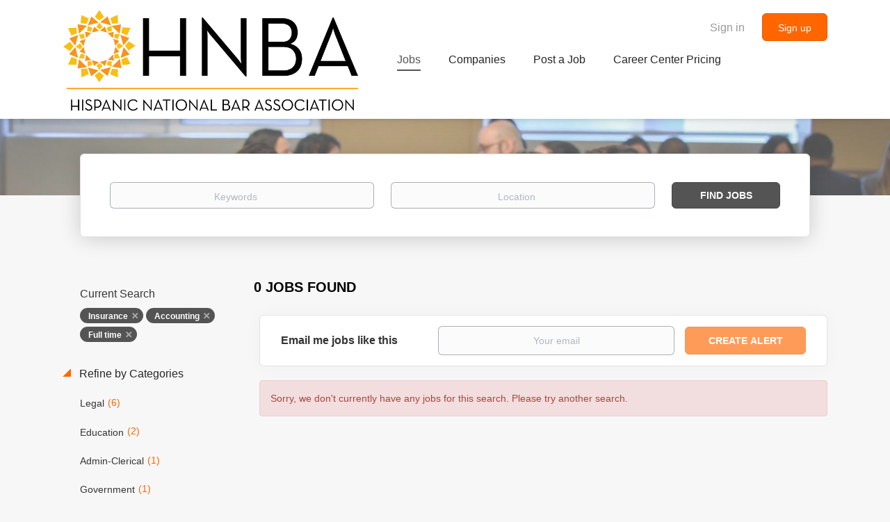

--- FILE ---
content_type: text/html;charset=utf-8
request_url: https://careercenter.hnba.com/jobs/?categories%5B%5D=Insurance&categories%5B%5D=Accounting&job_type%5B%5D=Full%20time
body_size: 7648
content:
<!DOCTYPE html>
<html lang="en">
<head>
    <meta charset="utf-8">
    <meta http-equiv="X-UA-Compatible" content="IE=edge">
    <meta name="viewport" content="width=device-width, initial-scale=1">
    <!-- The above 3 meta tags *must* come first in the head; any other head content must come *after* these tags -->

    <meta name="keywords" content="0 Full time Insurance Accounting jobs available on HNBA Career Center. Apply or sign up for job alerts to get new jobs by email.">
    <meta name="description" content="0 Full time Insurance Accounting jobs available on HNBA Career Center. Apply or sign up for job alerts to get new jobs by email.">
    <meta name="viewport" content="width=device-width, height=device-height, initial-scale=1.0, target-densityDpi=device-dpi">
    <link rel="alternate" type="application/rss+xml" title="Jobs" href="https://careercenter.hnba.com/rss/">

    <title>Full time Insurance Accounting jobs | HNBA Career Center</title>

    <link href="https://cdn.smartjobboard.com/2025.09/templates/BootstrapDND/assets/styles.css" rel="stylesheet">

    <link href="https://careercenter.hnba.com/templates/BootstrapDND/assets/style/styles.css?v=1767635361.2784" rel="stylesheet" id="styles">

    <link rel="icon" href="https://careercenter.hnba.com/templates/BootstrapDND/assets/images/HNBA-Logo.png" type="image/x-icon" />
<meta name="robots" content="noindex">
<meta property="og:type" content="website" />
<meta property="og:site_name" content="HNBA Career Center" />
<meta property="og:url" content="https://careercenter.hnba.com/jobs/?categories%5B%5D=Insurance&amp;categories%5B%5D=Accounting&amp;job_type%5B%5D=Full%20time" />
<meta property="og:title" content="Full time Insurance Accounting jobs | HNBA Career Center" />
<meta property="og:description" content="0 Full time Insurance Accounting jobs available on HNBA Career Center. Apply or sign up for job alerts to get new jobs by email." />
<meta property="og:image" content="https://careercenter.hnba.com/templates/BootstrapDND/assets/images/HNBA-Logo.png" />
<meta name="twitter:image" content="https://careercenter.hnba.com/templates/BootstrapDND/assets/images/HNBA-Logo.png">
<meta property="og:image" content="https://careercenter.hnba.com/templates/BootstrapDND/assets/images/HNBA-Logo.png" />
<script type="application/ld+json">{"@context":"https:\/\/schema.org","@type":"WebSite","url":"https:\/\/careercenter.hnba.com","image":"https:\/\/careercenter.hnba.com\/templates\/BootstrapDND\/assets\/images\/HNBA-Logo.png","description":"","keywords":"","name":"HNBA Career Center","potentialAction":{"@type":"SearchAction","target":"https:\/\/careercenter.hnba.com\/jobs\/?q={q}","query-input":"required name=q"}}</script>
            <!-- Global Site Tag (gtag.js) - Google Analytics -->
        <script async src="https://www.googletagmanager.com/gtag/js?id=UA-110320771-1"></script>
        <script>
            window.dataLayer = window.dataLayer || [];
            function gtag(){ dataLayer.push(arguments); }
            gtag('js', new Date());
                                        gtag('config', 'UA-110320771-1', {
                    'anonymize_ip': true,
                    'dimension1': 'hnbacareers.mysmartjobboard.com',
                    'dimension2': 'BootstrapDND'
                });
                    </script>
            <script>
    </script>    <style type="text/css">.save-job { display: none; }
.footer { background-color: #ff6600; }
.footer ul a:hover { color: white !important; }

.btn-post-job { background-color: #ff6600; color: white; }
.btn-post-job:hover { background-color: orange; color: white; }

/*a[href="?user_group_id=JobSeeker"] { display: none !important; }
.login-help.text-center > div > a:nth-child(2) { display: none; }*/

#login-form > div.form-group.login-help.text-center > div { color: white; }
a[href="#about-info"] { color: #008080 !important; }
a[href="#all-vacancy"] { color: #008080 !important; }
h3.details-body__title { color: #008080 !important; }

.main-sections.listing__featured { display: none; }</style>
    
</head>
<body>
    <nav class="navbar navbar-default">
	<div class="container container-fluid">
		<div class="logo navbar-header">
			<a class="logo__text navbar-brand" href="https://careercenter.hnba.com">
				<img src="https://careercenter.hnba.com/templates/BootstrapDND/assets/images/HNBA-Logo.png" alt="HNBA Career Center" />
			</a>
		</div>
		<div class="burger-button__wrapper burger-button__wrapper__js visible-sm visible-xs"
			 data-target="#navbar-collapse" data-toggle="collapse">
			<a href="#" aria-label="Navigation Menu"><div class="burger-button"></div></a>
		</div>
		<div class="collapse navbar-collapse" id="navbar-collapse">
			<div class="visible-sm visible-xs">
													<ul class="nav navbar-nav navbar-left">
            <li class="navbar__item active">
            <a class="navbar__link" href="/jobs/" ><span>Jobs</span></a>
                    </li>
            <li class="navbar__item ">
            <a class="navbar__link" href="/companies/" ><span>Companies</span></a>
                    </li>
            <li class="navbar__item ">
            <a class="navbar__link" href="/add-listing/?listing_type_id=Job" ><span>Post a Job</span></a>
                    </li>
            <li class="navbar__item ">
            <a class="navbar__link" href="/employer-products/" ><span>Career Center Pricing</span></a>
                    </li>
    </ul>


				
			</div>
			<ul class="nav navbar-nav navbar-right">
									<li class="navbar__item navbar__item ">
						<a class="navbar__link navbar__login" href="https://careercenter.hnba.com/login/">Sign in</a>
					</li>
					<li class="navbar__item navbar__item__filled"><a class="navbar__link  btn__blue" href="https://careercenter.hnba.com/registration/">Sign up</a></li>
							</ul>
			<div class="visible-md visible-lg">
									<ul class="nav navbar-nav navbar-left">
            <li class="navbar__item active">
            <a class="navbar__link" href="/jobs/" ><span>Jobs</span></a>
                    </li>
            <li class="navbar__item ">
            <a class="navbar__link" href="/companies/" ><span>Companies</span></a>
                    </li>
            <li class="navbar__item ">
            <a class="navbar__link" href="/add-listing/?listing_type_id=Job" ><span>Post a Job</span></a>
                    </li>
            <li class="navbar__item ">
            <a class="navbar__link" href="/employer-products/" ><span>Career Center Pricing</span></a>
                    </li>
    </ul>


				
			</div>
		</div>
	</div>
</nav>

<div id="apply-modal" class="modal fade" tabindex="-1">
	<div class="modal-dialog">
		<div class="modal-content">
			<div class="modal-header">
				<button type="button" class="close" data-dismiss="modal" aria-label="Close"></button>
				<h4 class="modal-title"></h4>
			</div>
			<div class="modal-body">
			</div>
		</div>
	</div>
</div>

                    
    <div class="page-row page-row-expanded">
        <div class="display-item">
            
	<div class="search-header hidden-xs-480"></div>
	<div class="quick-search__inner-pages hidden-xs-480">
			<div class="container container-fluid quick-search">
	<div class="quick-search__wrapper well">
		<form action="https://careercenter.hnba.com/jobs/" class="form-inline row" target="_top">
			<div class="form-group form-group__input ">
				<label for="keywords" class="form-label sr-only">Keywords</label>
				<input type="text" value="" class="form-control form-control__centered" name="q" id="keywords" placeholder="Keywords" />
			</div>
							<div class="form-group form-group__input">
					<label for="Location" class="form-label sr-only">Location</label>
<input type="text" name="l" id="Location" class="form-control form-control__google-location" value="" placeholder="Location"/>
<input type="hidden" name="r" disabled />
				</div>
																					<input type="hidden" name="categories[]" value="Insurance">
											<input type="hidden" name="categories[]" value="Accounting">
																											<input type="hidden" name="job_type[]" value="Full time">
															<div class="form-group form-group__btn">
				<label for="quick-search" class="form-label sr-only">Find Jobs</label>
				<button id="quick-search" type="submit" class="quick-search__find btn btn__orange btn__bold ">Find Jobs</button>
			</div>
		</form>
	</div>
</div>


	</div>
	<div class="container">
        		<div class="details-body details-body__search row">
						<div class="search-results__top clearfix">
													<h1 class="search-results__title col-sm-offset-3 col-xs-offset-0">
                        0 jobs found
					</h1>
							</div>
							<div class="col-sm-3 col-xs-12 refine-search">
					<a class="toggle--refine-search visible-xs" role="button" data-toggle="collapse" href="#" aria-expanded="true">
						Refine Search					</a>
					<div class="refine-search__wrapper">
						<div class="quick-search__inner-pages visible-xs-480">
															<div class="container container-fluid quick-search">
	<div class="quick-search__wrapper well">
		<form action="https://careercenter.hnba.com/jobs/" class="form-inline row" target="_top">
			<div class="form-group form-group__input ">
				<label for="keywords-2" class="form-label sr-only">Keywords</label>
				<input type="text" value="" class="form-control form-control__centered" name="q" id="keywords-2" placeholder="Keywords" />
			</div>
							<div class="form-group form-group__input">
					<label for="Location2" class="form-label sr-only">Location</label>
<input type="text" name="l" id="Location2" class="form-control form-control__google-location" value="" placeholder="Location"/>
<input type="hidden" name="r" disabled />
				</div>
																					<input type="hidden" name="categories[]" value="Insurance">
											<input type="hidden" name="categories[]" value="Accounting">
																											<input type="hidden" name="job_type[]" value="Full time">
															<div class="form-group form-group__btn">
				<label for="quick-search-2" class="form-label sr-only">Find Jobs</label>
				<button id="quick-search-2" type="submit" class="quick-search__find btn btn__orange btn__bold ">Find Jobs</button>
			</div>
		</form>
	</div>
</div>


						</div>
							<div class="current-search">
		<div class="current-search__title">Current Search</div>
														<a class="badge" href="https://careercenter.hnba.com/jobs/?categories[]=Accounting&job_type[]=Full%20time" aria-label="Remove &quot;Insurance&quot; from search">Insurance</a>
									<a class="badge" href="https://careercenter.hnba.com/jobs/?categories[]=Insurance&job_type[]=Full%20time" aria-label="Remove &quot;Accounting&quot; from search">Accounting</a>
																					<a class="badge" href="https://careercenter.hnba.com/jobs/?categories[]=Insurance&categories[]=Accounting" aria-label="Remove &quot;Full time&quot; from search">Full time</a>
									        	</div>




			<div class="refine-search__block">
			<a class="btn__refine-search" role="button" data-toggle="collapse" href="#refine-block-JobCategory" aria-expanded="true" aria-controls="refine-block-JobCategory">
								Refine by Categories			</a>
			<div class="collapse in clearfix" id="refine-block-JobCategory">
														<a class="refine-search__item" href="https://careercenter.hnba.com/jobs/?categories[]=Insurance&categories[]=Accounting&categories[]=Legal&job_type[]=Full%20time" rel="nofollow">
						<span class="refine-search__value">Legal</span>
						<span class="refine-search__count">&nbsp;(6)</span>
					</a>
														<a class="refine-search__item" href="https://careercenter.hnba.com/jobs/?categories[]=Insurance&categories[]=Accounting&categories[]=Education&job_type[]=Full%20time" rel="nofollow">
						<span class="refine-search__value">Education</span>
						<span class="refine-search__count">&nbsp;(2)</span>
					</a>
														<a class="refine-search__item" href="https://careercenter.hnba.com/jobs/?categories[]=Insurance&categories[]=Accounting&categories[]=Admin-Clerical&job_type[]=Full%20time" rel="nofollow">
						<span class="refine-search__value">Admin-Clerical</span>
						<span class="refine-search__count">&nbsp;(1)</span>
					</a>
														<a class="refine-search__item" href="https://careercenter.hnba.com/jobs/?categories[]=Insurance&categories[]=Accounting&categories[]=Government&job_type[]=Full%20time" rel="nofollow">
						<span class="refine-search__value">Government</span>
						<span class="refine-search__count">&nbsp;(1)</span>
					</a>
														<a class="refine-search__item" href="https://careercenter.hnba.com/jobs/?categories[]=Insurance&categories[]=Accounting&categories[]=Nonprofit-Social%20Services&job_type[]=Full%20time" rel="nofollow">
						<span class="refine-search__value">Nonprofit-Social Services</span>
						<span class="refine-search__count">&nbsp;(1)</span>
					</a>
														<a class="refine-search__item" href="https://careercenter.hnba.com/jobs/?categories[]=Insurance&categories[]=Accounting&categories[]=Environment&job_type[]=Full%20time" rel="nofollow">
						<span class="refine-search__value">Environment</span>
						<span class="refine-search__count">&nbsp;(1)</span>
					</a>
											</div>
		</div>
						</div>
				</div>
						<div class="search-results col-xs-12 col-sm-9 ">
				<div class="section" data-type="job_alert_form" data-name="Job Alert Form"  >
    <form action="https://careercenter.hnba.com/job-alerts/create/?categories[]=Insurance&categories[]=Accounting&job_type[]=Full%20time" method="get" class="well alert__form alert__form-search form-inline with-captcha">
        <input type="hidden" name="action" value="save" />
        <input type="hidden" name="email_frequency" value="daily">
        <div class="alert__messages hidden"></div>
        <label for="alert-email">Email me jobs like this</label>
        <div class="form-group alert__form__input" data-field="email">
            <input id="alert-email" type="email" class="form-control" name="email" value="" placeholder="Your email">
        </div>
        <div class="form-group alert__form__input">
            <input type="submit" name="save" value="Create alert" class="btn__submit-modal btn btn__blue btn__bold">
        </div>
    </form>
    </div>
				<div class="widgets__container editable-only     " data-name="job_search_list">
            <div class="section" data-type="listing_search_list" data-name="Select fields for job search results" >
            <div class="alert alert-danger no-listings-found hidden">
            Sorry, we don't currently have any jobs for this search. Please try another search.        </div>
                <button type="button" class="load-more btn btn__white" data-page="1" data-backfilling="true" data-backfilling-page="0">
            Load more        </button>
    </div>

    </div>



			</div>
		</div>
			</div>


        </div>
    </div>

    <div class="page-row hidden-print">
    
    <div class="widgets__container editable-only     " data-name="footer">
            <div class="section" data-type="footer" data-name="Footer" >
    <footer class="footer">
        <div class="container">
                        <div>
<div>
<ul>
<li><span style="color: #ffffff;"><a class="footer-nav__link" style="color: #ffffff;" href="http://www.hnba.com" target="_blank" rel="noopener noreferrer">HNBA website</a></span></li>
<li><span style="color: #ffffff;"><a class="footer-nav__link" style="color: #ffffff;" href="https://careercenter.hnba.com/contact/" target="_blank" rel="noopener noreferrer">Contact</a></span></li>
<li><span style="color: #ffffff;"><a class="footer-nav__link" style="color: #ffffff;" href="https://careercenter.hnba.com/terms-and-conditions/" target="_blank" rel="noopener noreferrer">Terms and Conditions</a></span></li>
<li><span style="color: #ffffff;"><a style="color: #ffffff;" href="https://hnba.com/wp-content/uploads/2015/06/HNBA-Website-Terms-of-Use1.pdf" target="_blank" rel="noopener noreferrer">Privacy Policy</a></span></li>
</ul>
</div>
<div>
<ul>
<li><span style="color: #ffffff;">Employer</span></li>
<li><span style="color: #ffffff;"><a class="footer-nav__link" style="color: #ffffff;" href="https://careercenter.hnba.com/add-listing/?listing_type_id=Job">Post a Job</a></span></li>
<li><span style="color: #ffffff;"><a class="footer-nav__link" style="color: #ffffff;" href="https://careercenter.hnba.com/login/">Sign in</a></span></li>
<li><span style="color: #ffffff;"><a class="footer-nav__link" style="color: #ffffff;" href="https://hnba.com/hnbacareercenter_jobpostingpaymentoptions/">HNBA Career Center Job Posting &amp; Payment Options</a></span></li>
<li></li>
</ul>
</div>
<div>
<ul>
<li><span style="color: #ffffff;">Job Seeker</span></li>
<li><span style="color: #ffffff;"><a class="footer-nav__link" style="color: #ffffff;" href="https://careercenter.hnba.com/jobs/">Find Jobs</a></span></li>
</ul>
</div>
<div>
<ul>
<li><span style="color: #ffffff;"><a class="footer-nav__link footer-nav__link-social footer-nav__link-facebook" style="color: #ffffff;" href="https://www.facebook.com/HNBANational" target="_blank" rel="noopener noreferrer">Facebook</a></span></li>
<li><span style="color: #ffffff;"><a class="footer-nav__link footer-nav__link-social footer-nav__link-twitter" style="color: #ffffff;" href="https://twitter.com/HNBANews" target="_blank" rel="noopener noreferrer">Twitter</a></span></li>
<li><span style="color: #ffffff;"><a class="footer-nav__link footer-nav__link-social footer-nav__link-in" style="color: #ffffff;" href="https://www.linkedin.com/groups/2115210/" target="_blank" rel="noopener noreferrer">LinkedIn</a></span></li>
</ul>
</div>
</div>
<div><span style="color: #ffffff;">&copy; 2008-2026 Powered by <a style="color: #ffffff;" title="Job Board Software, Script" href="http://www.smartjobboard.com" target="_blank" rel="noopener noreferrer">SmartJobBoard Job Board Software</a></span></div>        </div>
    </footer>
</div>

    </div>



</div>
    <script src="https://cdn.smartjobboard.com/2025.09/templates/BootstrapDND/assets/scripts.js"></script>

    <script>
        document.addEventListener("touchstart", function() { }, false);

        // Set global javascript value for page
        window.SJB_GlobalSiteUrl = 'https://careercenter.hnba.com';
        window.SJB_UserSiteUrl   = 'https://careercenter.hnba.com';

        $('.toggle--refine-search').on('click', function(e) {
            e.preventDefault();
            $(this).toggleClass('collapsed');
            $('.refine-search__wrapper').toggleClass('show');
        });
        $(document).ready(function () {
            if (window.location.hash == '#comments') {
                setTimeout(function () {
                    $('html, body').animate({
                        scrollTop: $("#disqus_thread").offset().top
                    }, 1500);
                    window.location.hash = '';
                }, 1000)
            }
            $('.blog__comment-link').on('click', function () {
                $('html, body').animate({
                    scrollTop: $("#disqus_thread").offset().top
                }, 300);
            });
            $('table').each(function() {
                $(this).wrap('<div class="table-responsive"/>')
            });
        })

    </script>

     <meta name="csrf-token" content="">                 <script>
                    $(document).ready(function() {
                        var recaptchaStarted = false;
                        function recaptchaLoad () {
                            if (!recaptchaStarted) {
                                recaptchaStarted = true;
                                $('body').append('<scr' + 'ipt src="https://www.google.com/recaptcha/api.js?onload=recaptchaOnLoad&render=explicit" async defer></scr' + 'ipt>')
                                $(window).off('scroll', recaptchaLoad);
                            }
                        }
                        $('.with-captcha :submit').each(function() {
                            if (!$(this).prop('disabled')) {
                                $(this).prop('disabled', true);
                                $(this).data('pre-captcha-disabled', true);
                            }
                        });
                        $('.with-captcha :input').keydown(recaptchaLoad);
                        setTimeout(recaptchaLoad, 5000);
                        $(window).on('scroll', recaptchaLoad);
                    });
                </script>            <script>
                var recaptchaLoaded = false;
                function recaptchaOnLoad() {
                    if (typeof captchaCompleted != 'undefined') {
                        return;
                    }
                    recaptchaLoaded = true;
                    $('.with-captcha').each(function() {
                        var form = $(this);
                        if (form.data('captcha-inited')) {
                            return true;
                        }
                        form.data('captcha-inited', true);
                        var recaptcha = $('<div class="recaptcha-container form-group"></div>');
                        form.find('input[type="submit"]')
                            .after(recaptcha);
                        recaptcha.uniqueId();
                        var id = grecaptcha.render(recaptcha.attr('id'), {
                            'sitekey': '6LcKwyAUAAAAANWAgSImC3RWxGe4Dz0A2qeuwwl3',
                            'size': 'invisible',
                            'badge': 'inline',
                            'hl': 'en',
                            'callback': function() {
                                form.data('captcha-triggered', true);
                                form.submit();
                            }
                        });
                
                        form.submit(function(e) {
                            if (!$(this).data('captcha-triggered')) {
                                e.preventDefault();
                                e.stopImmediatePropagation();
                                grecaptcha.execute(id);
                            }
                        });
                
                        var handlers = $._data(this, 'events')['submit'];
                        // take out the handler we just inserted from the end
                        var handler = handlers.pop();
                        // move it at the beginning
                        handlers.splice(0, 0, handler);
                        
                        $('.with-captcha :submit').each(function() {
                            if ($(this).prop('disabled') && $(this).data('pre-captcha-disabled')) {
                                $(this).prop('disabled', false);
                            }
                        });
                    });
                }
                
                function newRecaptchaForm() {
                    if (recaptchaLoaded) { // preventing node inserted before recaptcha load
                        recaptchaOnLoad();
                    }
                }
                const observer = new MutationObserver(newRecaptchaForm);
                observer.observe($('body').get(0), { childList: true, subtree: true });
            </script> <script src="https://gdc.indeed.com/ads/apiresults.js"></script>     <div>         <script class="location-autocomplete">

            $('.form-control__google-location').keydown(function (e) {
                if (e.which == 13 && $('.ui-autocomplete:visible').length) {
                    return false;
                }
            });

            $('input.form-control__google-location').autocomplete({
                delay: 100,
                classes: {
                    'ui-autocomplete': 'google-autocomplete'
                },
                select: function(event) { // ios input cursor padding fix for long strings
                    setTimeout(function() {
                        event.target.blur();
                        event.target.focus();
                    }, 0);
                },
                source: function(request, response) {
                                            $.get('https://geo.smartjobboard.com/autocomplete/', {
                                                        l: request.term,
                            lang: 'en'
                        }, function(suggestions) {
                                                            if ('Remote'.toLocaleLowerCase().startsWith(request.term.toLocaleLowerCase())) {
                                    suggestions.unshift('Remote');
                                }
                                                        response(suggestions);
                        });
                                    }
            });

            $.ui.autocomplete.prototype._renderItem = function (ul, item) {
                var label = item.label.replace(new RegExp("([^\\w\\d]" + $.ui.autocomplete.escapeRegex(this.term) + ")", "i"), "<strong>$1</strong>");
                if (label == item.label) {
                    label = item.label.replace(new RegExp("(" + $.ui.autocomplete.escapeRegex(this.term) + ")", "i"), "<strong>$1</strong>");
                }
                item.label = label;
                return $("<li></li>")
                    .data("item.autocomplete", item)
                    .append("<a>" + item.label + "</a>")
                    .appendTo(ul);
            };

        </script>
    </div>
 	<script>
		$(document).on('click', '.less-more__btn', function(e) {
			e.preventDefault();
			var butt = $(this);
			butt.toggleClass('collapse');
			$(this).prev('.less-more').slideToggle('normal', function() {
				if ($(this).css('display') == 'block') {
					butt.html('Less');
				} else {
					butt.html('More');
				}
			});
		});
	</script>
         <script>
            $(document).on('submit', '.alert__form', function(e) {
                e.preventDefault();
                var form = $(this).closest('form');
                form.find('input[type="submit"]').prop('disabled', true);
                $('.field-error').removeClass('field-error');
                form.ajaxSubmit({
                    success: function(data) {
                        var response = $('<div>' + data + '</div>');
                        if ($('.alert__form-search').length && response.find('.alert-danger').length == 0) {
                            $('.alert__form-search').replaceWith(data);
                            return;
                        }
                        form.find('.alert__messages').empty().append(response.find('.alert'));
                        response.find('.field-error').each(function() {
                            form.find('.form-group[data-field="' + $(this).data('field') + '"]').addClass('field-error');
                        });
                        if ($('.alert-form__jobpage').length && !$('.alert-form__jobpage .field-error').length) {
                            $('.alert-form__jobpage').addClass('success')
                        }
                    },
                    complete: function() {
                        form.find('input[type="submit"]').prop('disabled', false);
                    }
                });
            });
        </script>
     
         <script>
        var listingPerPage = 20;

        $('#create-alert').submit(function(e) {
            var form = $(this);
            form.find('input[type="submit"]').prop('disabled', true);
            $('#create-alert').ajaxSubmit({
                url:  $('#create-alert').attr('action'),
                success: function(data) {
                    var response = $('<div>' + data + '</div>');
                    response.find('.field-error').each(function() {
                        $('#create-alert').find('.form-group[data-field="' + $(this).data('field') + '"]').addClass('field-error');
                    });
                    $('#create-alert .alert__messages').empty().append(response.find('.alert'));
                    if ($('#create-alert .alert-danger').length == 0) {
                        $('#create-alert').find('.form-control[name="email"]').text('').val('');
                        $('#create-alert').find('.btn').blur();
                    }
                },
                complete: function() {
                    form.find('input[type="submit"]').prop('disabled', false);
                }
            });
            e.preventDefault();
        });

                    $(document).ready(function() {
                $('.load-more').trigger('click');
            });
        

        $('.load-more').click(function() {
            var self = $(this);
            var page = parseInt(self.data('page')) + 1;
			var s = $('html').scrollTop();
			self.addClass('loading');
            if (self.data('backfilling')) {
                page = parseInt(self.data('backfilling-page')) + 1;
                self.data('backfilling-page', page);

				// request to listings providers
				$.get("https://careercenter.hnba.com/ajax/?categories[]=Insurance&categories[]=Accounting&job_type[]=Full%20time&action=request_for_listings&page=" + page, function(data) {
					if (data.length > 0) {
						$('.no-listings-found').hide();
					} else {
						self.prop('disabled', true);
						$('.no-listings-found').removeClass('hidden');
					}
					self.before(data);
					$('html').scrollTop(s);
					if ($('.listing_item__backfilling').length < listingPerPage) {
						self.hide();
					}
					self.removeClass('loading');
				});
				return;
			}

			$.get('?categories[]=Insurance&categories[]=Accounting&job_type[]=Full%20time&page=' + page, function(data) {
									window.history.replaceState( { } , '', '?categories[]=Insurance&categories[]=Accounting&job_type[]=Full%20time&p=' + page);
								var listings = $(data).find('.listing-item');
				self.removeClass('loading');
				if (listings.length) {
					$('.listing-item').last().after(listings);
					$('html').scrollTop(s);
					self.data('page', page);
				}
				if (listings.length !== listingPerPage) {
					if ('1') {
						self.data('backfilling', true);
						$('.load-more').click();
					} else {
						self.hide();
					}
				}
			});
		});

					$(document).on('click', '.listing-item', function() {
				window.history.replaceState( { } , '', '?categories[]=Insurance&categories[]=Accounting&job_type[]=Full%20time&p=' + $('.load-more').data('page') + '&s=' + $('html').scrollTop());
			});

                    
    </script>
     <script>
        $('.navbar__link').on('touchstart focus', function () {
            var i = $(this).parents('.navbar__item');
            var result = !(i.is('.dropdown') && !$(this).is('.hover')) || $(document).width() < 993;
            $('.navbar__link.hover').removeClass('hover');
            i.find('.navbar__link').addClass('hover');
            return result;
        });

        $(document).on('click', function (e) {
            var dropdown = $('.navbar__link.hover').closest('.navbar__item');

            if (!dropdown.is(e.target) && dropdown.has(e.target).length === 0) {
                dropdown.find('.navbar__link.hover').removeClass('hover');
            }
        });
    </script>
 	<script>
		$("#apply-modal")
			.on('show.bs.modal', function(event) {
				if (!$(event.target).is('#apply-modal')) return;
				var button = $(event.relatedTarget);
				var titleData = button.data('title');
				var self = $(this);
				var updateTiny = typeof tinyconfig != 'undefined';
				self.find('.modal-title').text(titleData);
				if (button.data('applied')) {
					self.find('.modal-body').html('<p class="alert alert-danger">' + "You already applied to this job" + '</p>');
					return;
				}
				$.get(button.data('href'), function(data) {
					if (typeof data == 'object') {
						window.location.href = data.redirect;
						return;
					}
					self.find('.modal-body').html(data);
					self.find('.form-control').first().focus().select();
					if (updateTiny) {
						setTimeout(function () {
							tinymce.remove();
							tinymce.init(tinyconfig);
						}, 0);
					}
				});
			})
			.on('shown.bs.modal', function() {
				$(this).find('.form-control').first().focus().select();
			});
	</script>
 
    
</body>
</html>
